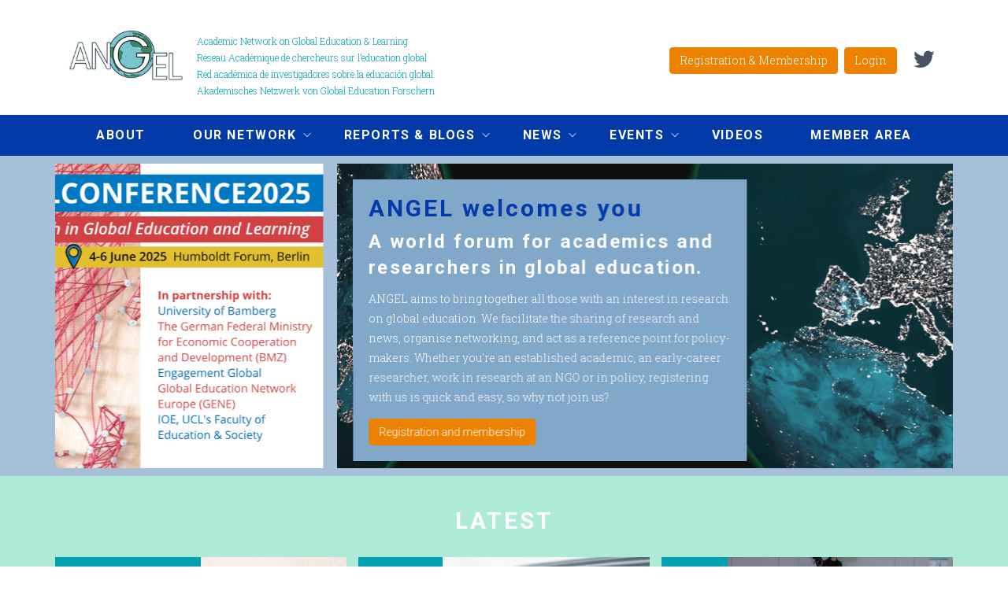

--- FILE ---
content_type: text/html; charset=utf-8
request_url: http://angel-network.net/
body_size: 10274
content:
<!DOCTYPE html>
<html lang="en" dir="ltr" prefix="content: http://purl.org/rss/1.0/modules/content/ dc: http://purl.org/dc/terms/ foaf: http://xmlns.com/foaf/0.1/ og: http://ogp.me/ns# rdfs: http://www.w3.org/2000/01/rdf-schema# sioc: http://rdfs.org/sioc/ns# sioct: http://rdfs.org/sioc/types# skos: http://www.w3.org/2004/02/skos/core# xsd: http://www.w3.org/2001/XMLSchema#">
<head>
  <link rel="profile" href="http://www.w3.org/1999/xhtml/vocab" />
  <meta name="viewport" content="width=device-width, initial-scale=1.0">
  <meta http-equiv="Content-Type" content="text/html; charset=utf-8" />
<meta name="Generator" content="Drupal 7 (http://drupal.org)" />
<link rel="alternate" type="application/rss+xml" title="Academic Network on Global Education and Learning RSS" href="https://angel-network.net/rss.xml" />
<link rel="shortcut icon" href="https://angel-network.net/sites/default/files/android-icon-36x36_0.png" type="image/png" />
  <title>Academic Network on Global Education and Learning</title>
  <style>
@import url("https://angel-network.net/modules/system/system.base.css?t8176m");
</style>
<style>
@import url("https://angel-network.net/modules/field/theme/field.css?t8176m");
@import url("https://angel-network.net/sites/all/modules/logintoboggan/logintoboggan.css?t8176m");
@import url("https://angel-network.net/modules/node/node.css?t8176m");
@import url("https://angel-network.net/sites/all/modules/views/css/views.css?t8176m");
@import url("https://angel-network.net/sites/all/modules/media/modules/media_wysiwyg/css/media_wysiwyg.base.css?t8176m");
</style>
<style>
@import url("https://angel-network.net/sites/all/modules/ctools/css/ctools.css?t8176m");
@import url("https://angel-network.net/sites/all/modules/panels/css/panels.css?t8176m");
@import url("https://angel-network.net/sites/all/modules/panels/plugins/layouts/onecol/onecol.css?t8176m");
@import url("https://angel-network.net/sites/all/modules/bootstrap_carousel/styles/bootstrap_carousel.css?t8176m");
@import url("https://angel-network.net/sites/default/files/ctools/css/8be5fb6944f2b1fef0679c2b50295cb4.css?t8176m");
@import url("https://angel-network.net/sites/all/modules/panels/plugins/layouts/flexible/flexible.css?t8176m");
@import url("https://angel-network.net/sites/all/modules/panels_bootstrap_layout_builder/plugins/layouts/bootstrap/bootstrap.css?t8176m");
@import url("https://angel-network.net/sites/all/modules/civicrm/css/crm-i.css?t8176m");
@import url("https://angel-network.net/sites/all/modules/civicrm/css/civicrm.css?t8176m");
</style>
<link type="text/css" rel="stylesheet" href="//maxcdn.bootstrapcdn.com/font-awesome/4.7.0/css/font-awesome.min.css" media="all" />
<style>
@import url("https://angel-network.net/sites/all/libraries/superfish/css/superfish.css?t8176m");
@import url("https://angel-network.net/sites/all/libraries/superfish/css/superfish-smallscreen.css?t8176m");
</style>
<style>
@import url("https://angel-network.net/sites/all/themes/angel/css/style.css?t8176m");
@import url("https://angel-network.net/sites/all/themes/angel/css/style-new.css?t8176m");
</style>
<link type="text/css" rel="stylesheet" href="http://fonts.googleapis.com/css?family=Roboto:100,300,700|Roboto+Slab:100,300,700&amp;subset=latin" media="all" />
  <!-- HTML5 element support for IE6-8 -->
  <!--[if lt IE 9]>
    <script src="https://cdn.jsdelivr.net/html5shiv/3.7.3/html5shiv-printshiv.min.js"></script>
  <![endif]-->
  <script src="//code.jquery.com/jquery-1.12.4.js"></script>
<script>window.jQuery || document.write("<script src='/sites/all/modules/jquery_update/replace/jquery/1.12/jquery.js'>\x3C/script>")</script>
<script src="https://angel-network.net/sites/default/files/js/js_GOikDsJOX04Aww72M-XK1hkq4qiL_1XgGsRdkL0XlDo.js"></script>
<script src="https://angel-network.net/sites/default/files/js/js_gHk2gWJ_Qw_jU2qRiUmSl7d8oly1Cx7lQFrqcp3RXcI.js"></script>
<script src="https://angel-network.net/sites/default/files/js/js_s5jdLus5CSveiHUKOiaPCKgf10MwaWIa_sPtDb55h40.js"></script>
<script src="https://www.youtube.com/player_api"></script>
<script src="https://angel-network.net/sites/default/files/js/js_n9dHw0gUeZ2rzkG64kdPmls9DgCNTfB80UZ90nieLns.js"></script>
<script src="https://www.googletagmanager.com/gtag/js?id=G-BYTSJD6YPK"></script>
<script>window.dataLayer = window.dataLayer || [];function gtag(){dataLayer.push(arguments)};gtag("js", new Date());gtag("set", "developer_id.dMDhkMT", true);gtag("config", "G-BYTSJD6YPK", {"groups":"default","anonymize_ip":true});</script>
<script src="https://angel-network.net/sites/default/files/js/js_RlK8NXOxi34gEQ93Akm867JOY8TT_gJqUBMKIQ-zSQY.js"></script>
<script src="https://angel-network.net/sites/default/files/js/js_OjhF4UiFGEd0Qn8oCsy7pl_EA2RmbLpAxQs_JvvWT84.js"></script>
<script>jQuery.extend(Drupal.settings, {"basePath":"\/","pathPrefix":"","setHasJsCookie":0,"ajaxPageState":{"theme":"angel","theme_token":"fq_SAA47nEvhYfrb9MkAtF8jJgDVvDGedXGa0iAHfe0","js":{"sites\/all\/themes\/bootstrap\/js\/bootstrap.js":1,"\/\/code.jquery.com\/jquery-1.12.4.js":1,"0":1,"misc\/jquery-extend-3.4.0.js":1,"misc\/jquery-html-prefilter-3.5.0-backport.js":1,"misc\/jquery.once.js":1,"misc\/drupal.js":1,"sites\/all\/modules\/jquery_update\/js\/jquery_browser.js":1,"sites\/all\/modules\/entityreference\/js\/entityreference.js":1,"sites\/all\/libraries\/bootstrap\/js\/bootstrap.js":1,"https:\/\/www.youtube.com\/player_api":1,"sites\/all\/modules\/bootstrap_carousel\/scripts\/bootstrap_carousel.js":1,"sites\/all\/modules\/google_analytics\/googleanalytics.js":1,"https:\/\/www.googletagmanager.com\/gtag\/js?id=G-BYTSJD6YPK":1,"1":1,"sites\/all\/libraries\/superfish\/jquery.hoverIntent.minified.js":1,"sites\/all\/libraries\/superfish\/sfsmallscreen.js":1,"sites\/all\/libraries\/superfish\/supposition.js":1,"sites\/all\/libraries\/superfish\/superfish.js":1,"sites\/all\/libraries\/superfish\/supersubs.js":1,"sites\/all\/modules\/superfish\/superfish.js":1,"sites\/all\/themes\/angel\/bootstrap\/js\/affix.js":1,"sites\/all\/themes\/angel\/bootstrap\/js\/alert.js":1,"sites\/all\/themes\/angel\/bootstrap\/js\/button.js":1,"sites\/all\/themes\/angel\/bootstrap\/js\/carousel.js":1,"sites\/all\/themes\/angel\/bootstrap\/js\/collapse.js":1,"sites\/all\/themes\/angel\/bootstrap\/js\/dropdown.js":1,"sites\/all\/themes\/angel\/bootstrap\/js\/modal.js":1,"sites\/all\/themes\/angel\/bootstrap\/js\/tooltip.js":1,"sites\/all\/themes\/angel\/bootstrap\/js\/popover.js":1,"sites\/all\/themes\/angel\/bootstrap\/js\/scrollspy.js":1,"sites\/all\/themes\/angel\/bootstrap\/js\/tab.js":1,"sites\/all\/themes\/angel\/bootstrap\/js\/transition.js":1,"sites\/all\/themes\/angel\/js\/custom.js":1},"css":{"modules\/system\/system.base.css":1,"modules\/field\/theme\/field.css":1,"sites\/all\/modules\/logintoboggan\/logintoboggan.css":1,"modules\/node\/node.css":1,"sites\/all\/modules\/views\/css\/views.css":1,"sites\/all\/modules\/media\/modules\/media_wysiwyg\/css\/media_wysiwyg.base.css":1,"sites\/all\/modules\/ctools\/css\/ctools.css":1,"sites\/all\/modules\/panels\/css\/panels.css":1,"sites\/all\/modules\/panels\/plugins\/layouts\/onecol\/onecol.css":1,"sites\/all\/libraries\/bootstrap\/css\/bootstrap.css":1,"sites\/all\/modules\/bootstrap_carousel\/styles\/bootstrap_carousel.css":1,"public:\/\/ctools\/css\/8be5fb6944f2b1fef0679c2b50295cb4.css":1,"sites\/all\/modules\/panels\/plugins\/layouts\/flexible\/flexible.css":1,"sites\/all\/modules\/panels_bootstrap_layout_builder\/plugins\/layouts\/bootstrap\/bootstrap.css":1,"sites\/all\/modules\/civicrm\/css\/crm-i.css":1,"sites\/all\/modules\/civicrm\/css\/civicrm.css":1,"\/\/maxcdn.bootstrapcdn.com\/font-awesome\/4.7.0\/css\/font-awesome.min.css":1,"sites\/all\/libraries\/superfish\/css\/superfish.css":1,"sites\/all\/libraries\/superfish\/css\/superfish-smallscreen.css":1,"sites\/all\/themes\/angel\/css\/style.css":1,"sites\/all\/themes\/angel\/css\/style-new.css":1,"http:\/\/fonts.googleapis.com\/css?family=Roboto:100,300,700|Roboto+Slab:100,300,700\u0026subset=latin":1}},"bootstrap_carousel":{"interval":"4000","pause":"hover"},"better_exposed_filters":{"views":{"publications":{"displays":{"block_1":{"filters":[]}}},"events":{"displays":{"block_1":{"filters":[]}}},"news":{"displays":{"block_1":{"filters":[]}}},"homepage_highlights":{"displays":{"block":{"filters":[]}}}}},"googleanalytics":{"account":["G-BYTSJD6YPK"],"trackOutbound":1,"trackMailto":1,"trackDownload":1,"trackDownloadExtensions":"7z|aac|arc|arj|asf|asx|avi|bin|csv|doc(x|m)?|dot(x|m)?|exe|flv|gif|gz|gzip|hqx|jar|jpe?g|js|mp(2|3|4|e?g)|mov(ie)?|msi|msp|pdf|phps|png|ppt(x|m)?|pot(x|m)?|pps(x|m)?|ppam|sld(x|m)?|thmx|qtm?|ra(m|r)?|sea|sit|tar|tgz|torrent|txt|wav|wma|wmv|wpd|xls(x|m|b)?|xlt(x|m)|xlam|xml|z|zip"},"superfish":{"1":{"id":"1","sf":{"animation":{"opacity":"show","height":"show"},"speed":"fast","dropShadows":false},"plugins":{"smallscreen":{"mode":"window_width","breakpointUnit":"px","title":"Menu"},"supposition":true,"supersubs":true}}},"bootstrap":{"anchorsFix":"0","anchorsSmoothScrolling":"0","formHasError":1,"popoverEnabled":1,"popoverOptions":{"animation":1,"html":0,"placement":"right","selector":"","trigger":"click","triggerAutoclose":1,"title":"","content":"","delay":0,"container":"body"},"tooltipEnabled":1,"tooltipOptions":{"animation":1,"html":0,"placement":"auto left","selector":"","trigger":"hover focus","delay":0,"container":"body"}}});</script>
</head>
<body class="html front not-logged-in no-sidebars page-node i18n-en">
  <div id="skip-link">
    <a href="#main-content" class="element-invisible element-focusable">Skip to main content</a>
  </div>
    <header id="navbar" role="banner" class="navbar container navbar-default">
  <div class="container">
    <div class="navbar-header">
              <a class="logo navbar-btn pull-left" href="/" title="Home">
          <img src="https://angel-network.net/sites/default/files/ANGEL_logo_220.png" alt="Home" />
        </a>
      
      
              <!-- <button type="button" class="navbar-toggle" data-toggle="collapse" data-target="#navbar-collapse">
          <span class="sr-only">Toggle navigation</span>
          <span class="icon-bar"></span>
          <span class="icon-bar"></span>
          <span class="icon-bar"></span>
        </button> -->
          </div>

            <nav role="navigation">
                                            <div class="region region-navigation">
    <section id="block-block-12" class="block block-block clearfix">

      
  <p>Academic Network on Global Education &amp; Learning<br />Réseau Académique de chercheurs sur l’education global<br />Red académica de investigadores sobre la educación global<br />Akademisches Netzwerk von Global Education Forschern</p>

</section>
<section id="block-block-11" class="block block-block clearfix">

      
  <p><a href="https://twitter.com/angelnetworknet"><i aria-hidden="true" class="fa fa-twitter"> </i></a></p>

</section>
<section id="block-block-4" class="block block-block clearfix">

      
  <p><a class="btn" href="/get-involved">Registration &amp; Membership</a> <a class="btn" id="login-logout">Login</a></p>

</section>
  </div>
                  </nav>
          </div>
    </div>
  </div>
</header>

  <div>
    <div class="menu">
      <div class="container">
        <div class="row">
          <div class="col-md-12">
              <div class="region region-menu">
    <section id="block-superfish-1" class="block block-superfish clearfix">

      
  <ul  id="superfish-1" class="menu sf-menu sf-main-menu sf-horizontal sf-style-none sf-total-items-7 sf-parent-items-4 sf-single-items-3"><li id="menu-957-1" class="first odd sf-item-1 sf-depth-1 sf-no-children"><a href="/about" class="sf-depth-1">About</a></li><li id="menu-1066-1" class="middle even sf-item-2 sf-depth-1 sf-total-children-5 sf-parent-children-0 sf-single-children-5 menuparent"><a href="/get-involved" title="" class="sf-depth-1 menuparent">Our network</a><ul><li id="menu-1937-1" class="first odd sf-item-1 sf-depth-2 sf-no-children"><a href="https://angel-network.net/get-involved" title="Membership Information" class="sf-depth-2">Membership and Registering</a></li><li id="menu-1932-1" class="middle even sf-item-2 sf-depth-2 sf-no-children"><a href="/member-directory" title="" class="sf-depth-2">Member Directory</a></li><li id="menu-3127-1" class="middle odd sf-item-3 sf-depth-2 sf-no-children"><a href="/ECR_Network" class="sf-depth-2">ANGEL Early Career Researcher Sub-Network</a></li><li id="menu-2231-1" class="middle even sf-item-4 sf-depth-2 sf-no-children"><a href="/ANGEL_TEESNet" class="sf-depth-2">ANGEL / TEESNet Network</a></li><li id="menu-2230-1" class="last odd sf-item-5 sf-depth-2 sf-no-children"><a href="https://angel-network.net/node/407" title="" class="sf-depth-2">Special Interest Group on Teacher Education</a></li></ul></li><li id="menu-954-1" class="middle odd sf-item-3 sf-depth-1 sf-total-children-2 sf-parent-children-0 sf-single-children-2 menuparent"><a href="/publications" title="" class="sf-depth-1 menuparent">Reports &amp; Blogs</a><ul><li id="menu-1935-1" class="first odd sf-item-1 sf-depth-2 sf-no-children"><a href="https://angel-network.net/publications" title="All Publications" class="sf-depth-2">All Publications</a></li><li id="menu-1933-1" class="last even sf-item-2 sf-depth-2 sf-no-children"><a href="/angel-publications" title="" class="sf-depth-2">ANGEL Publications</a></li></ul></li><li id="menu-941-1" class="middle even sf-item-4 sf-depth-1 sf-total-children-1 sf-parent-children-0 sf-single-children-1 menuparent"><a href="/news" class="sf-depth-1 menuparent">News</a><ul><li id="menu-2942-1" class="firstandlast odd sf-item-1 sf-depth-2 sf-no-children"><a href="https://angel-network.net/angel-teacher-education" title="" class="sf-depth-2">Teacher Education SIG News</a></li></ul></li><li id="menu-953-1" class="middle odd sf-item-5 sf-depth-1 sf-total-children-2 sf-parent-children-0 sf-single-children-2 menuparent"><a href="/events" class="sf-depth-1 menuparent">Events</a><ul><li id="menu-1934-1" class="first odd sf-item-1 sf-depth-2 sf-no-children"><a href="/angel-events" title="" class="sf-depth-2">ANGEL Events</a></li><li id="menu-1936-1" class="last even sf-item-2 sf-depth-2 sf-no-children"><a href="https://angel-network.net/events" title="All Events" class="sf-depth-2">All Events</a></li></ul></li><li id="menu-2050-1" class="middle even sf-item-6 sf-depth-1 sf-no-children"><a href="https://www.youtube.com/channel/UCjGUudbfv63LKqsGoFUZ10g/videos" title="Video documentation of ANGEL activites" class="sf-depth-1">Videos</a></li><li id="menu-3128-1" class="last odd sf-item-7 sf-depth-1 sf-no-children"><a href="https://angel-network.net/your-membership" title="Member only content" class="sf-depth-1">Member area</a></li></ul>
</section>
  </div>
          </div>
        </div>
      </div>
    </div>
  </div>

  <div class="highlighted jumbotron">
    <div class="container">
      <div class="row">
        <div class="col-md-12">
            <div class="region region-highlighted">
    <section id="block-panels-mini-home-carousel" class="block block-panels-mini clearfix">

      
  <div class="panel-display panel-1col clearfix" id="mini-panel-home_carousel">
  <div class="panel-panel panel-col">
    <div><div class="panel-pane pane-node"  >
  
      
  
  <div class="pane-content">
    <div id="carousel-bootstrap" class="carousel slide">
  
  
  <div class="carousel-inner">
            <div class="item active">
                            <img src="https://angel-network.net/sites/default/files/carousel_images/ANGELConf2025Carousel.png" alt="ANGEL Conference 2025"/>
        
        

                  <div class="carousel-caption">
            <h1>ANGEL Conference 2025</h1>
<h2><em><strong>Research in Global Education and Learning:</strong> For Democracy, Peace, Human Rights, Sustainability, and Global Social Justice</em></h2>
<p>ANGEL's biennial conference brought together academics, researchers, policy-makers, and practitioners with an interest in research on Global Education &amp; Learning. </p>
<div class="btn"><a href="https://angel-network.net/ANGELconference2025" target="_blank">Find out more</a></div>
          </div>
        
      </div>

          <div class="item">
                            <img src="https://angel-network.net/sites/default/files/carousel_images/Carousel%20satellite%20banner.png" alt="Earth from above"/>
        
        

                  <div class="carousel-caption">
            <h1>ANGEL welcomes you</h1>
<h2>A world forum for academics and researchers in global education.</h2>
<p>ANGEL aims to bring together all those with an interest in research on global education. We facilitate the sharing of research and news, organise networking, and act as a reference point for policy-makers. Whether you're an established academic, an early-career researcher, work in research at an NGO or in policy, registering with us is quick and easy, so why not join us?</p>
<div class="btn"><a href="https://angel-network.net/get-involved" target="_blank">Registration and membership</a></div>
          </div>
        
      </div>

          <div class="item">
                            <img src="https://angel-network.net/sites/default/files/carousel_images/Digest%202022%20banner.jpg" alt="Digest 2022"/>
        
        

                  <div class="carousel-caption">
            <h1>Global Education Digest 2022</h1>
<h2>A bibliography of research materials on global education</h2>
<p>This fifth, multilingual edition covers material that has been published recently in Dutch, English, Finnish, French, German, Italian, Polish, Portuguese, Slovak, and Spanish.</p>
<div class="btn"><a href="https://angel-network.net/Digest_2022" target="_blank">Find out more</a></div>
          </div>
        
      </div>

          <div class="item">
                            <img src="https://angel-network.net/sites/default/files/carousel_images/puzzle%20pieces.jpg" alt="Puzzle pieces"/>
        
        

                  <div class="carousel-caption">
            <h1>Searching for an expert?</h1>
<h2>Browse our members with our new Member Directory</h2>
<p>The ANGEL network is the most comprehensive network of Global Learning professionals, with members in more than 65 countries. Our directory serves as a great resource for those looking for consultants, speakers or partners for potential collaboration. Search by name, location, or by research topic and type.</p>
<div class="btn"><a href="https://angel-network.net/member-directory" target="_blank">Find out more</a></div>
          </div>
        
      </div>

          <div class="item">
                            <img src="https://angel-network.net/sites/default/files/carousel_images/Carousel%20-%20publications.png" alt="A library"/>
        
        

                  <div class="carousel-caption">
            <h1>Browse our resources</h1>
<h2>A wealth of useful reports and articles </h2>
<p>ANGEL aims to bring together all those with an interest in research on global education. We aim to become a key resource for those looking for definitive expertise and resources in this research area, and produce an ongoing series of publications - including the useful publications summary '<a href="https://angel-network.net/publications/global-education-digest" target="_blank">Global Education Digest</a>'. </p>
<div class="btn"><a href="https://angel-network.net/publications">Find out more</a></div>
          </div>
        
      </div>

        </div><!-- .carousel-inner -->

  
</div>
  </div>

  
  </div>
</div>
  </div>
</div>

</section>
  </div>
        </div>
      </div>
    </div>
  </div>

  <div class="latest">
    <div class="container">
      <div class="row">
        <div class="col-md-12">
            <div class="region region-latest">
    <section id="block-panels-mini-latest" class="block block-panels-mini clearfix">

        <h2 class="block-title">Latest</h2>
    
  <div class="panel-flexible panels-flexible-1 clearfix" id="mini-panel-latest">
<div class="panel-flexible-inside panels-flexible-1-inside">
<div class="panels-flexible-region panels-flexible-region-1-first panels-flexible-region-first col-xs-12 col-sm-4">
  <div class="inside panels-flexible-region-inside panels-flexible-region-1-first-inside panels-flexible-region-inside-first">
<div class="panel-pane pane-block pane-views-publications-block-1 latest"  >
  
        <h2 class="pane-title">
      <a href="/publications">Publications</a>    </h2>
    
  
  <div class="pane-content">
    <div class="view view-publications view-id-publications view-display-id-block_1 view-dom-id-7862ab7855337d71c54aa2e46ecb5376">
        
  
  
      <div class="view-content">
        <div class="views-row views-row-1 views-row-odd views-row-first views-row-last">
      
  <div class="views-field views-field-created">        <span class="field-content"><div class="latest__image-wrapper">
<a href="/Blog_Becoming_Otherwise"><img typeof="foaf:Image" class="img-responsive" src="https://angel-network.net/sites/default/files/styles/large/public/lightman2.png?itok=kmjBTGqV" width="740" height="420" alt="Fissure in stone" title="Fissure in stone" /></a>
<span>15 Jan 2026</span>
</div></span>  </div>  
  <div class="views-field views-field-title-field-et">        <div class="field-content"><h3><a href="/Blog_Becoming_Otherwise">Blog</a></h3>
</div>  </div>  
  <div class="views-field views-field-body-et">        <div class="field-content"><h2 class="subtitle">Becoming Otherwise: Ontology, Selfhood, and the Future of Global Education.</h2>
This blog from Simoin Lightman argues that education must move beyond a competency-based models toward an ontological approach that understands learning as shaping ways of being.
</div>  </div>  
  <div class="views-field views-field-view-node">        <span class="field-content block-btn"><a href="/Blog_Becoming_Otherwise">read more</a></span>  </div>  </div>
    </div>
  
  
  
  
  
  
</div>  </div>

  
  </div>
  </div>
</div>
<div class="panels-flexible-region panels-flexible-region-1-second col-xs-12 col-sm-4">
  <div class="inside panels-flexible-region-inside panels-flexible-region-1-second-inside">
<div class="panel-pane pane-block pane-views-events-block-1 latest"  >
  
        <h2 class="pane-title">
      <a href="/events">Events</a>    </h2>
    
  
  <div class="pane-content">
    <div class="view view-events view-id-events view-display-id-block_1 view-dom-id-0ead8c90aa7010549b7feb5a1d63bc2c">
        
  
  
      <div class="view-content">
        <div class="views-row views-row-1 views-row-odd views-row-first views-row-last">
      
  <div class="views-field views-field-field-date-et">        <div class="field-content"><div class="latest__image-wrapper">
<a href="/NISSEM_5"><img typeof="foaf:Image" class="img-responsive" src="https://angel-network.net/sites/default/files/styles/large/public/field/image/call-for-papers-image.jpg?itok=RbxZMTQu" width="740" height="420" alt="" /></a>
<span  property="dc:date" datatype="xsd:dateTime" content="2026-01-29T14:00:00+00:00" class="date-display-single">29 January 2026</span>
</div></div>  </div>  
  <div class="views-field views-field-title-field-et">        <div class="field-content"><h3><a href="/NISSEM_5">Report Launch</a></h3>
</div>  </div>  
  <div class="views-field views-field-body-et">        <div class="field-content"><h2 class="subtitle">NISSEM Global Briefs Vol. 5. "Global Education for a better and more resilient world".</h2>
Join chapter authors and representatives of the project partner organisations for the launch of a new open access volume from NISSEM .
</div>  </div>  
  <div class="views-field views-field-view-node">        <span class="field-content block-btn"><a href="/NISSEM_5">read more</a></span>  </div>  </div>
    </div>
  
  
  
  
  
  
</div>  </div>

  
  </div>
  </div>
</div>
<div class="panels-flexible-region panels-flexible-region-1-third panels-flexible-region-last col-xs-12 col-sm-4">
  <div class="inside panels-flexible-region-inside panels-flexible-region-1-third-inside panels-flexible-region-inside-last">
<div class="panel-pane pane-block pane-views-news-block-1 latest"  >
  
        <h2 class="pane-title">
      <a href="/news">News</a>    </h2>
    
  
  <div class="pane-content">
    <div class="view view-news view-id-news view-display-id-block_1 view-dom-id-67c0b45aa17df392263a9dae8062fe68">
        
  
  
      <div class="view-content">
        <div class="views-row views-row-1 views-row-odd views-row-first views-row-last">
      
  <div class="views-field views-field-created">        <span class="field-content"><div class="latest__image-wrapper">
<a href="/SaveTheDate_ANGELCon26"><img typeof="foaf:Image" class="img-responsive" src="https://angel-network.net/sites/default/files/styles/large/public/field/image/Angel%20Conference%202025-60.jpg?itok=7la2h5JO" width="740" height="420" alt="" /></a>
<span>13 January 2026</span>
</div></span>  </div>  
  <div class="views-field views-field-title-field-et">        <div class="field-content"><h3><a href="/SaveTheDate_ANGELCon26">Save the date</a></h3>
</div>  </div>  
  <div class="views-field views-field-body">        <div class="field-content"><h2 class="subtitle">#ANGELConference2026.</h2>
Mark your diaries for the next ANGEL conference, hosted in Bologna on 10 &amp;11 September 2026.
</div>  </div>  
  <div class="views-field views-field-view-node">        <span class="field-content block-btn"><a href="/SaveTheDate_ANGELCon26">read more</a></span>  </div>  </div>
    </div>
  
  
  
  
  
  
</div>  </div>

  
  </div>
  </div>
</div>
</div>
</div>

</section>
  </div>
        </div>
      </div>
    </div>
  </div>

  <div class="highlights">
    <div class="container">
      <div class="row">
        <div class="col-md-12">
            <div class="region region-highlights">
    <section id="block-views-homepage-highlights-block" class="block block-views clearfix">

        <h2 class="block-title">Highlights</h2>
    
  <div class="view view-homepage-highlights view-id-homepage_highlights view-display-id-block view-dom-id-6f9b9d82542fbd53316fd98428e34f36">
        
  
  
      <div class="view-content">
        <div class="views-row views-row-1 views-row-odd views-row-first">
      
  <div class="views-field views-field-views-conditional">        <span class="field-content"><a href="/Events">Events</a></span>  </div>  
  <div class="views-field views-field-field-image">        <div class="field-content"><a href="/Launch_Education_Sustainable_Futures"><img typeof="foaf:Image" class="img-responsive" src="https://angel-network.net/sites/default/files/styles/large/public/9781836087557_2.jpg?itok=kYqNXm5v" width="740" height="420" alt="" /></a></div>  </div>  
  <div class="views-field views-field-title-field">        <h3 class="field-content"><a href="/Launch_Education_Sustainable_Futures">Book launch</a></h3>  </div>  
  <div class="views-field views-field-body">        <div class="field-content"><h2 class="subtitle">Launch of "Education for Sustainable Futures: Global Citizenship and the Earth Charter".</h2>
A brief online launch event will explore the book's key themes, and include short presentations from contributors.
</div>  </div>  
  <div class="views-field views-field-path">        <span class="field-content"><a href="/Launch_Education_Sustainable_Futures">Read more</a></span>  </div>  </div>
  <div class="views-row views-row-2 views-row-even">
      
  <div class="views-field views-field-views-conditional">        <span class="field-content"><a href="/News">News</a></span>  </div>  
  <div class="views-field views-field-field-image">        <div class="field-content"><a href="/ANGELWS_24_25"><img typeof="foaf:Image" class="img-responsive" src="https://angel-network.net/sites/default/files/styles/large/public/field/image/ANGEL%20Seminar%20Series%2024_25%20web%20tile%20teaser.png?itok=SUjRYaIk" width="740" height="420" alt="ANGEL Seminar Series 24_25" title="ANGEL Seminar Series 24_25" /></a></div>  </div>  
  <div class="views-field views-field-title-field">        <h3 class="field-content"><a href="/ANGELWS_24_25">Webinar Series</a></h3>  </div>  
  <div class="views-field views-field-body">        <div class="field-content"><h2 class="subtitle">Dates now confirmed for 2024/25 #ANGEL_WS Webinar Series</h2>
Sign up for this series of short, online, research-focused events developed for the membership and relevant to researchers, policymakers and practitioners.
</div>  </div>  
  <div class="views-field views-field-path">        <span class="field-content"><a href="/ANGELWS_24_25">Read more</a></span>  </div>  </div>
  <div class="views-row views-row-3 views-row-odd views-row-last">
      
  <div class="views-field views-field-views-conditional">        <span class="field-content"><a href="/Events">Events</a></span>  </div>  
  <div class="views-field views-field-field-image">        <div class="field-content"><a href="/ANGELconference2025"><img typeof="foaf:Image" class="img-responsive" src="https://angel-network.net/sites/default/files/styles/large/public/conf%2025%20teaser.jpg?itok=lV9xvcgE" width="740" height="420" alt="ANGEL conference" title="ANGEL conference" /></a></div>  </div>  
  <div class="views-field views-field-title-field">        <h3 class="field-content"><a href="/ANGELconference2025">Conference</a></h3>  </div>  
  <div class="views-field views-field-body">        <div class="field-content"><h2 class="subtitle">#ANGELConference 2025</h2>
The biennial gathering for those interested in research on Global Education &amp; Learning, Education for Sustainability, and Global Citizenship.
</div>  </div>  
  <div class="views-field views-field-path">        <span class="field-content"><a href="/ANGELconference2025">Read more</a></span>  </div>  </div>
    </div>
  
  
  
  
  
  
</div>
</section>
  </div>
        </div>
      </div>
    </div>
  </div>

  <div class="twitter">
    <div class="container">
      <div class="row">
            <div class="region region-twitter">
    <section id="block-block-10" class="block block-block clearfix">

        <h2 class="block-title">Twitter</h2>
    
  <p><a class="twitter-timeline" data-chrome="noheader nofooter noborder" data-height="500" data-width="600" href="https://twitter.com/angelnetworknet?ref_src=twsrc%5Etfw">Tweets by angelnetworknet</a> </p>
<script async="" src="https://platform.twitter.com/widgets.js" charset="utf-8"></script>

</section>
  </div>
      </div>
    </div>
  </div>

<div class="main-container">
        <header role="banner" id="page-header">
                            </header> <!-- /#page-header -->

    <section>
            <a id="main-content"></a>
                                                                <div class="region region-content">
    <section id="block-system-main" class="block block-system clearfix">

      
  <article id="node-1217" class="node node-events node-promoted node-sticky node-teaser clearfix" about="/ANGELconference2025" typeof="sioc:Item foaf:Document">
    <header>
            <h2><a href="/ANGELconference2025">Conference</a></h2>
        <span property="dc:title" content="Conference" class="rdf-meta element-hidden"></span>      </header>
    <div class="field field-name-field-image field-type-image field-label-hidden"><div class="field-items"><div class="field-item even"><a href="/ANGELconference2025"><img typeof="foaf:Image" class="img-responsive" src="https://angel-network.net/sites/default/files/styles/medium/public/conf%2025%20teaser.jpg?itok=_Ez6TScl" width="220" height="165" alt="ANGEL conference" title="ANGEL conference" /></a></div></div></div><div class="field field-name-title-field field-type-text field-label-hidden"><div class="field-items"><div class="field-item even">Conference</div></div></div><div class="field field-name-body field-type-text-with-summary field-label-hidden"><div class="field-items"><div class="field-item even" property="content:encoded"><h2 class="subtitle">#ANGELConference 2025</h2>
<p>The biennial gathering for those interested in research on Global Education &amp; Learning, Education for Sustainability, and Global Citizenship.</p>
</div></div></div>     <footer>
          <ul class="links list-inline"><li class="node-readmore first last"><a href="/ANGELconference2025" rel="tag" title="Conference">Read more<span class="element-invisible"> about Conference</span></a></li>
</ul>  </footer>
      </article>
<article id="node-1236" class="node node-events node-promoted node-teaser clearfix" about="/Launch_Education_Sustainable_Futures" typeof="sioc:Item foaf:Document">
    <header>
            <h2><a href="/Launch_Education_Sustainable_Futures">Book launch</a></h2>
        <span property="dc:title" content="Book launch" class="rdf-meta element-hidden"></span>      </header>
    <div class="field field-name-field-image field-type-image field-label-hidden"><div class="field-items"><div class="field-item even"><a href="/Launch_Education_Sustainable_Futures"><img typeof="foaf:Image" class="img-responsive" src="https://angel-network.net/sites/default/files/styles/medium/public/9781836087557_2.jpg?itok=cy5oy-Ah" width="220" height="114" alt="" /></a></div></div></div><div class="field field-name-title-field field-type-text field-label-hidden"><div class="field-items"><div class="field-item even">Book launch</div></div></div><div class="field field-name-body field-type-text-with-summary field-label-hidden"><div class="field-items"><div class="field-item even" property="content:encoded"><h2 class="subtitle">Launch of "Education for Sustainable Futures: Global Citizenship and the Earth Charter".</h2>
<p>A brief online launch event will explore the book's key themes, and include short presentations from contributors.</p>
</div></div></div>     <footer>
          <ul class="links list-inline"><li class="node-readmore first last"><a href="/Launch_Education_Sustainable_Futures" rel="tag" title="Book launch">Read more<span class="element-invisible"> about Book launch</span></a></li>
</ul>  </footer>
      </article>
<article id="node-1224" class="node node-article node-promoted node-teaser clearfix" about="/ANGELWS_24_25" typeof="sioc:Item foaf:Document">
    <header>
            <h2><a href="/ANGELWS_24_25">Webinar Series</a></h2>
        <span property="dc:title" content="Webinar Series" class="rdf-meta element-hidden"></span>        <span class="submitted">
            <span property="dc:date dc:created" content="2024-10-09T15:02:19+01:00" datatype="xsd:dateTime" rel="sioc:has_creator">Submitted by <a href="/users/kester" title="View user profile." class="username" xml:lang="" about="/users/kester" typeof="sioc:UserAccount" property="foaf:name" datatype="">Kester</a> on Wed, 09/10/2024 - 15:02</span>    </span>
      </header>
    <div class="field field-name-field-image field-type-image field-label-hidden"><div class="field-items"><div class="field-item even" rel="og:image rdfs:seeAlso" resource="https://angel-network.net/sites/default/files/styles/medium/public/field/image/ANGEL%20Seminar%20Series%2024_25%20web%20tile%20teaser.png?itok=_npAcHSV"><a href="/ANGELWS_24_25"><img typeof="foaf:Image" class="img-responsive" src="https://angel-network.net/sites/default/files/styles/medium/public/field/image/ANGEL%20Seminar%20Series%2024_25%20web%20tile%20teaser.png?itok=_npAcHSV" width="220" height="165" alt="ANGEL Seminar Series 24_25" title="ANGEL Seminar Series 24_25" /></a></div></div></div><div class="field field-name-title-field field-type-text field-label-hidden"><div class="field-items"><div class="field-item even">Webinar Series</div></div></div><div class="field field-name-body field-type-text-with-summary field-label-hidden"><div class="field-items"><div class="field-item even" property="content:encoded"><h2 class="subtitle">Dates now confirmed for 2024/25 #ANGEL_WS Webinar Series</h2>
<p>Sign up for this series of short, online, research-focused events developed for the membership and relevant to researchers, policymakers and practitioners.</p>
</div></div></div>     <footer>
          <ul class="links list-inline"><li class="node-readmore first last"><a href="/ANGELWS_24_25" rel="tag" title="Webinar Series">Read more<span class="element-invisible"> about Webinar Series</span></a></li>
</ul>  </footer>
      </article>
<article id="node-1210" class="node node-events node-promoted node-teaser clearfix" about="/NewVoices_24" typeof="sioc:Item foaf:Document">
    <header>
            <h2><a href="/NewVoices_24">Conference</a></h2>
        <span property="dc:title" content="Conference" class="rdf-meta element-hidden"></span>      </header>
    <div class="field field-name-field-image field-type-image field-label-hidden"><div class="field-items"><div class="field-item even"><a href="/NewVoices_24"><img typeof="foaf:Image" class="img-responsive" src="https://angel-network.net/sites/default/files/styles/medium/public/ECR.jpg?itok=3mdF3LEM" width="220" height="165" alt="Early career researcher network" title="Early career researcher network" /></a></div></div></div><div class="field field-name-title-field field-type-text field-label-hidden"><div class="field-items"><div class="field-item even">Conference</div></div></div><div class="field field-name-body field-type-text-with-summary field-label-hidden"><div class="field-items"><div class="field-item even" property="content:encoded"><h2 class="subtitle">New Voices in Global Education &amp; Learning 2024.</h2>
<p>A new version of ANGEL's summer event focusing on new research and projects by emerging researchers.</p>
</div></div></div>     <footer>
          <ul class="links list-inline"><li class="node-readmore first last"><a href="/NewVoices_24" rel="tag" title="Conference">Read more<span class="element-invisible"> about Conference</span></a></li>
</ul>  </footer>
      </article>
<article id="node-1191" class="node node-article node-promoted node-teaser clearfix" about="/ANGELWS_23_24" typeof="sioc:Item foaf:Document">
    <header>
            <h2><a href="/ANGELWS_23_24">Webinar Series</a></h2>
        <span property="dc:title" content="Webinar Series" class="rdf-meta element-hidden"></span>        <span class="submitted">
            <span property="dc:date dc:created" content="2023-10-13T13:20:05+01:00" datatype="xsd:dateTime" rel="sioc:has_creator">Submitted by <a href="/users/kester" title="View user profile." class="username" xml:lang="" about="/users/kester" typeof="sioc:UserAccount" property="foaf:name" datatype="">Kester</a> on Fri, 13/10/2023 - 13:20</span>    </span>
      </header>
    <div class="field field-name-field-image field-type-image field-label-hidden"><div class="field-items"><div class="field-item even" rel="og:image rdfs:seeAlso" resource="https://angel-network.net/sites/default/files/styles/medium/public/field/image/ANGEL%20Webinar%20Series%2023_24%20web%20teaser.png?itok=2Y3RSNMh"><a href="/ANGELWS_23_24"><img typeof="foaf:Image" class="img-responsive" src="https://angel-network.net/sites/default/files/styles/medium/public/field/image/ANGEL%20Webinar%20Series%2023_24%20web%20teaser.png?itok=2Y3RSNMh" width="220" height="165" alt="" /></a></div></div></div><div class="field field-name-title-field field-type-text field-label-hidden"><div class="field-items"><div class="field-item even">Webinar Series</div></div></div><div class="field field-name-body field-type-text-with-summary field-label-hidden"><div class="field-items"><div class="field-item even" property="content:encoded"><h2 class="subtitle">Dates now confirmed for 2023/24 #ANGEL_WS Webinar Series</h2>
<p>Sign up for this series of online, shorter, research-focused events developed for the membership.</p>
</div></div></div>     <footer>
          <ul class="links list-inline"><li class="node-readmore first last"><a href="/ANGELWS_23_24" rel="tag" title="Webinar Series">Read more<span class="element-invisible"> about Webinar Series</span></a></li>
</ul>  </footer>
      </article>
<article id="node-1188" class="node node-events node-promoted node-teaser clearfix" about="/launch_23" typeof="sioc:Item foaf:Document">
    <header>
            <h2><a href="/launch_23">Launch</a></h2>
        <span property="dc:title" content="Launch" class="rdf-meta element-hidden"></span>      </header>
    <div class="field field-name-field-image field-type-image field-label-hidden"><div class="field-items"><div class="field-item even"><a href="/launch_23"><img typeof="foaf:Image" class="img-responsive" src="https://angel-network.net/sites/default/files/styles/medium/public/crowd_0.jpg?itok=7DlMqAsn" width="220" height="165" alt="" /></a></div></div></div><div class="field field-name-title-field field-type-text field-label-hidden"><div class="field-items"><div class="field-item even">Launch</div></div></div><div class="field field-name-body field-type-text-with-summary field-label-hidden"><div class="field-items"><div class="field-item even" property="content:encoded"><h2 class="subtitle">Two important new books on Global Education &amp; Learning</h2>
<p>Attend in-person or online for the launch of 'Pedagogy of Hope for Global Social Justice' and 'Research in Global Learning'</p>
</div></div></div>     <footer>
          <ul class="links list-inline"><li class="node-readmore first last"><a href="/launch_23" rel="tag" title="Launch">Read more<span class="element-invisible"> about Launch</span></a></li>
</ul>  </footer>
      </article>
<article id="node-1185" class="node node-events node-promoted node-teaser clearfix" about="/ECR_Network_Launch" typeof="sioc:Item foaf:Document">
    <header>
            <h2><a href="/ECR_Network_Launch">Launch</a></h2>
        <span property="dc:title" content="Launch" class="rdf-meta element-hidden"></span>      </header>
    <div class="field field-name-field-image field-type-image field-label-hidden"><div class="field-items"><div class="field-item even"><a href="/ECR_Network_Launch"><img typeof="foaf:Image" class="img-responsive" src="https://angel-network.net/sites/default/files/styles/medium/public/ECR.jpg?itok=3mdF3LEM" width="220" height="165" alt="Early career researcher network" title="Early career researcher network" /></a></div></div></div><div class="field field-name-title-field field-type-text field-label-hidden"><div class="field-items"><div class="field-item even">Launch</div></div></div><div class="field field-name-body field-type-text-with-summary field-label-hidden"><div class="field-items"><div class="field-item even" property="content:encoded"><h2 class="subtitle">Launch of ANGEL Early Career Researcher Sub-Network.</h2>
<p>Connect with fellow researchers, exchange ideas, and explore potential collaborations at this first network event.</p>
</div></div></div>     <footer>
          <ul class="links list-inline"><li class="node-readmore first last"><a href="/ECR_Network_Launch" rel="tag" title="Launch">Read more<span class="element-invisible"> about Launch</span></a></li>
</ul>  </footer>
      </article>
<article id="node-930" class="node node-article node-promoted node-teaser clearfix" about="/GlobalEducation2050" typeof="sioc:Item foaf:Document">
    <header>
            <h2><a href="/GlobalEducation2050">#GlobalEducation2050</a></h2>
        <span property="dc:title" content="#GlobalEducation2050" class="rdf-meta element-hidden"></span>        <span class="submitted">
            <span property="dc:date dc:created" content="2022-07-12T14:28:45+01:00" datatype="xsd:dateTime" rel="sioc:has_creator">Submitted by <a href="/users/kester" title="View user profile." class="username" xml:lang="" about="/users/kester" typeof="sioc:UserAccount" property="foaf:name" datatype="">Kester</a> on Tue, 12/07/2022 - 14:28</span>    </span>
      </header>
    <div class="field field-name-field-image field-type-image field-label-hidden"><div class="field-items"><div class="field-item even" rel="og:image rdfs:seeAlso" resource="https://angel-network.net/sites/default/files/styles/medium/public/field/image/GENE%2020.jpg?itok=ygntDGLf"><a href="/GlobalEducation2050"><img typeof="foaf:Image" class="img-responsive" src="https://angel-network.net/sites/default/files/styles/medium/public/field/image/GENE%2020.jpg?itok=ygntDGLf" width="220" height="165" alt="GENE 20" title="GENE 20" /></a></div></div></div><div class="field field-name-title-field field-type-text field-label-hidden"><div class="field-items"><div class="field-item even">#GlobalEducation2050</div></div></div><div class="field field-name-body field-type-text-with-summary field-label-hidden"><div class="field-items"><div class="field-item even" property="content:encoded"><h2 class="subtitle">ANGEL Chair's message to members on a new European Declaration on Global Education. </h2>
<p>A statement on how ANGEL will be supporting the planned launch of a new declaration to be launched by Global Education Network Europe in November of this year.</p>
</div></div></div>     <footer>
          <ul class="links list-inline"><li class="node-readmore first last"><a href="/GlobalEducation2050" rel="tag" title="#GlobalEducation2050">Read more<span class="element-invisible"> about #GlobalEducation2050</span></a></li>
</ul>  </footer>
      </article>
<article id="node-121" class="node node-events node-promoted node-teaser clearfix" about="/events/angel-conference" typeof="sioc:Item foaf:Document">
    <header>
            <h2><a href="/events/angel-conference">ANGEL CONFERENCE</a></h2>
        <span property="dc:title" content="ANGEL CONFERENCE" class="rdf-meta element-hidden"></span>      </header>
    <div class="field field-name-field-image field-type-image field-label-hidden"><div class="field-items"><div class="field-item even"><a href="/events/angel-conference"><img typeof="foaf:Image" class="img-responsive" src="https://angel-network.net/sites/default/files/styles/medium/public/ANGEL%20CONF%20ARTWORK%203%20%281%29.png?itok=kVM08G7L" width="220" height="165" alt="ANGEL conference artwork" /></a></div></div></div><div class="field field-name-title-field field-type-text field-label-hidden"><div class="field-items"><div class="field-item even">ANGEL CONFERENCE</div></div></div><div class="field field-name-body field-type-text-with-summary field-label-hidden"><div class="field-items"><div class="field-item even" property="content:encoded"><h2 class="subtitle">ANGEL CONFERENCE 2019: Reflections and documents.</h2>
<p>Information, including programme, feedback report, pictures and video, on ANGEL Conference 2019 - perhaps the largest ever academic conference solely focusing on global education.</p>
</div></div></div>     <footer>
          <ul class="links list-inline"><li class="node-readmore first last"><a href="/events/angel-conference" rel="tag" title="ANGEL CONFERENCE">Read more<span class="element-invisible"> about ANGEL CONFERENCE</span></a></li>
</ul>  </footer>
      </article>

</section>
  </div>
    </section>

</div>

  <div class="prefooter">
      <div class="region region-prefooter">
    <section id="block-panels-mini-prefooter" class="block block-panels-mini clearfix">

      
  <div class="panel-bootstrap panels-bootstrap-prefooter_layout  container"id="mini-panel-prefooter">
<div  id="panel-bootstrap-row-main"  class="row panels-bootstrap-row-prefooter_layout-main">
<div  id="panel-bootstrap-column-1"  class="column panels-bootstrap-column col-sm-3 col-md-3 col-lg-3 panels-bootstrap-column-prefooter_layout-1 column-inside-first inside">
<div  id="panel-bootstrap-region-left"  class="panels-bootstrap-region panels-bootstrap-region-prefooter_layout-left region-inside-first region-inside-last inside">
<div class="panel-pane pane-block pane-block-2"  >
  
      
  
  <div class="pane-content">
    <p>ANGEL Network,<br />Development Education Research Centre (DERC)<br />UCL Institute of Education<br />20 Bedford Way<br />London WC1H 0AL</p>
  </div>

  
  </div>
  </div>
  </div>
<div  id="panel-bootstrap-column-main-column"  class="panels-bootstrap-column col-xs-12 col-sm-6 col-md-6 col-lg-6 panels-bootstrap-column-prefooter_layout-main-column">
<div  id="panel-bootstrap-region-center"  class="panels-bootstrap-region panels-bootstrap-region-prefooter_layout-center region-inside-first region-inside-last inside">
<div class="panel-pane pane-block pane-block-7"  >
  
      
  
  <div class="pane-content">
    <h2 class="subtitle">Partner organisations</h2>
<p>
</p><div class="media media-element-container media-default media-wysiwyg-align-center">
<div id="file-243" class="file file-image file-image-png">
<h2 class="element-invisible"><a href="/file/243">Logos x 2.png</a></h2>
<div class="content">
    <img alt="Project partner logos small" height="109" width="400" class="media-element file-default img-responsive" data-delta="4" typeof="foaf:Image" src="https://angel-network.net/sites/default/files/Logos%20x%202_4.png" />  </div>
</div>
</div>

<p>Carousel image attribution: "panoramio (2525)" by William “Patrick” Ma. Under <a href="https://creativecommons.org/licenses/by-sa/3.0/deed.en">CC 3.0</a></p>
  </div>

  
  </div>
  </div>
  </div>
<div  id="panel-bootstrap-column-2"  class="column panels-bootstrap-column col-sm-3 col-md-3 col-lg-3 panels-bootstrap-column-prefooter_layout-2 column-inside-last inside">
<div  id="panel-bootstrap-region-right"  class="panels-bootstrap-region panels-bootstrap-region-prefooter_layout-right region-inside-first region-inside-last inside">
<div class="panel-pane pane-block pane-block-3"  >
  
      
  
  <div class="pane-content">
    <p>
</p><div class="media media-element-container media-wysiwyg media-wysiwyg-align-center">
<div id="file-147" class="file file-image file-image-png">
<h2 class="element-invisible"><a href="/file/147">eu flag.png</a></h2>
<div class="content">
    <img alt="EU flag" title="EU flag" height="64" width="95" class="eu-flag media-element file-wysiwyg img-responsive" data-delta="7" typeof="foaf:Image" src="https://angel-network.net/sites/default/files/eu%20flag_3.png" />  </div>
</div>
</div>

<p><span>The establishment of this network and website has been made possible with funding support from the European Commission.<br />The activities and publications of the network are the responsibilities of the organisers, the Development Education Research Centre, and can in no way be seen as reflecting the views of the European Commission.</span></p>
  </div>

  
  </div>
  </div>
  </div>
  </div>
</div>

</section>
  </div>
  </div>

  <div class="footer">
    <div class="container">
      <div class="row">
        <div class="col-md-12">
            <div class="region region-footer">
    <section id="block-block-1" class="block block-block clearfix">

      
  <p><a href="/disclaimer">Copyright © ANGEL 2022</a> | <a href="http://northbridgedigital.co.uk/" target="_blank">Site by Northbridge Digital </a> | <a href="/user">Login</a></p>

</section>
  </div>
        </div>
      </div>
    </div>
  </div>
  <script src="https://angel-network.net/sites/default/files/js/js_MRdvkC2u4oGsp5wVxBG1pGV5NrCPW3mssHxIn6G9tGE.js"></script>
</body>
</html>


--- FILE ---
content_type: text/css
request_url: https://angel-network.net/sites/all/modules/bootstrap_carousel/styles/bootstrap_carousel.css?t8176m
body_size: 290
content:
div.carousel div.carousel-caption,
div.carousel div.carousel-caption p,
div.carousel div.carousel-caption h1,
div.carousel div.carousel-caption h2,
div.carousel div.carousel-caption h3,
div.carousel div.carousel-caption h4,
div.carousel div.carousel-caption h5,
div.carousel div.carousel-caption span,
div.carousel div.carousel-caption a {
  color: #fff;
}
/*div.carousel div iframe {
  visibility:hidden;
}
div.carousel div.active iframe {
  visibility:visible;
}*/
div.video-wrapper {
  max-width: 100%;
}

div.video-container {
  position: relative;
  padding-bottom: 56.25%;
  padding-top: 30px;
  height: 0;
  overflow: hidden;
}

div.video-container iframe,
div.video-container object,
div.video-container embed {
  position: absolute;
  top: 0;
  left: 0;
  width: 100%;
  height: 100%;
}

.video-container { 
  width: 70%;
  left: 15%;
}

--- FILE ---
content_type: text/css
request_url: https://angel-network.net/sites/default/files/ctools/css/8be5fb6944f2b1fef0679c2b50295cb4.css?t8176m
body_size: 259
content:
.panels-flexible-1 .panels-flexible-region {
  padding: 0;
}

.panels-flexible-1 .panels-flexible-region-inside {
  padding-right: 0.5em;
  padding-left: 0.5em;
}

.panels-flexible-1 .panels-flexible-region-inside-first {
  padding-left: 0;
}

.panels-flexible-1 .panels-flexible-region-inside-last {
  padding-right: 0;
}

.panels-flexible-1 .panels-flexible-column {
  padding: 0;
}

.panels-flexible-1 .panels-flexible-column-inside {
  padding-right: 0.5em;
  padding-left: 0.5em;
}

.panels-flexible-1 .panels-flexible-column-inside-first {
  padding-left: 0;
}

.panels-flexible-1 .panels-flexible-column-inside-last {
  padding-right: 0;
}

.panels-flexible-1 .panels-flexible-row {
  padding: 0 0 0.5em 0;
  margin: 0;
}

.panels-flexible-1 .panels-flexible-row-last {
  padding-bottom: 0;
}

.panels-flexible-column-1-main {
  float: left;
  width: 99.0000%;
}

.panels-flexible-1-inside {
  padding-right: 0px;
}

.panels-flexible-1 {
  width: auto;
}

.panels-flexible-region-1-first {
  float: left;
  width: 49.5000%;
}

.panels-flexible-region-1-second {
  float: left;
  width: 24.7500%;
}

.panels-flexible-region-1-third {
  float: left;
  width: 24.7500%;
}

.panels-flexible-row-1-1-inside {
  padding-right: 0px;
}



--- FILE ---
content_type: text/javascript
request_url: https://angel-network.net/sites/default/files/js/js_n9dHw0gUeZ2rzkG64kdPmls9DgCNTfB80UZ90nieLns.js
body_size: 2966
content:
/**
 * @file
 * Apply Bootstrap Carousel plugin.
 */

 (function ($) {
  
  $(document).ready(function(){
    
    // Defining "player" as a global variable - is an array of elements videos
    player = {};
    
    applyCarousel();
    applyYouTubePlayer();
    

  });
  
  function pauseCarouselMouseOverIframe(){
    
    $('.carousel .item.active, .carousel iframe.ytplayer').mouseover(function() {
      $('.carousel').carousel('pause');
    }).mouseout(function() {
      var idVideo = $('.carousel .item.active iframe.ytplayer').attr('id');
      
      if (typeof(idVideo) != 'undefined') {
        var stateVideo = getStatePlayer(idVideo);
        if (stateVideo != 1) {
          $('.carousel').carousel('cycle');
        }
      }
      else {
        $('.carousel').carousel('cycle');
      }
      
    });
    
  }
  
  function applyYouTubePlayer() {
    if (typeof(YT) != 'undefined' && typeof(YT.Player) != 'undefined') {
      youTubeEmbeddedPlayer();
    } 
    else {
      window.onYouTubeIframeAPIReady = function() {
        youTubeEmbeddedPlayer();
      };
    }
    
  }
    
  function youTubeEmbeddedPlayer(){
    
    $('div.video-container div.ytplayer').each(function() {
    
      var idElememt = $(this).attr('id');
      var idVideo = $(this).data('videoid');
      
      // Replace the 'ytplayer+idElement' element with an <iframe> and
      // YouTube player after the API code downloads.
      player[idElememt] = new YT.Player(idElememt, {
        height: '315',
        width: '560',
        videoId: idVideo,
        events: {
          'onReady': onPlayerReady
        },
        playerVars: {
          wmode: "opaque"
        }
      });

    });
    
    pauseCarouselMouseOverIframe();
    
  }
  
  function onPlayerReady(event) {
    event.target.addEventListener('onStateChange', onPlayerStateChange);    
  }
    
  function onPlayerStateChange(event) {
    if (event.data == YT.PlayerState.PLAYING) {
        $('.carousel').carousel('pause');
    }
  }
  
  function applyCarousel(){
    
    $('.carousel').carousel({
      interval: Drupal.settings.bootstrap_carousel.interval,
      pause: Drupal.settings.bootstrap_carousel.pause
    }).on('slide', function(event) {
      // if exist video player in current item
      var idItemCurrent = $(this).parent().find("div.item.active iframe.ytplayer").attr('id');
      
      if (typeof(idItemCurrent) != 'undefined') {
        // pause video
        pauseVideoWhenChangeSlide(idItemCurrent);
        // hide video
        $("#"+idItemCurrent).css("display", "none");
      }
    }).on('slid', function(event) {
      // if exist video player in next item
      var idItemDisabled = $(this).parent().find("div.item.active iframe.ytplayer").attr('id');
      
      if (typeof(idItemDisabled) != 'undefined') {
        //display video
        $("#"+idItemDisabled).css("display", "block");
      }
    });
        
  }
  
  
  function pauseVideoWhenChangeSlide(idItemCurrent) {
        
    var stateVideo = getStatePlayer(idItemCurrent);
        
    // If stateVideo == Playing then Pause Video
    if (stateVideo == 1) {
       var videoCurrent = player[idItemCurrent];
       videoCurrent.pauseVideo();
    }
    
  }
  
  function getStatePlayer(idElement) {
    
    var video = player[idElement];
    /**
     * getPlayerState(): Numeric
     * Returns the state of the player. Possible values:
     *   unstarted (-1), 
     *   ended (0), 
     *   playing (1), 
     *   paused (2), 
     *   buffering (3), 
     *   video cued (5).
     **/
    if (undefined !== video.getPlayerState) {
      return video.getPlayerState();
    }
    
  }
  
})(jQuery);
;
(function ($) {

Drupal.googleanalytics = {};

$(document).ready(function() {

  // Attach mousedown, keyup, touchstart events to document only and catch
  // clicks on all elements.
  $(document.body).bind("mousedown keyup touchstart", function(event) {

    // Catch the closest surrounding link of a clicked element.
    $(event.target).closest("a,area").each(function() {

      // Is the clicked URL internal?
      if (Drupal.googleanalytics.isInternal(this.href)) {
        // Skip 'click' tracking, if custom tracking events are bound.
        if ($(this).is('.colorbox') && (Drupal.settings.googleanalytics.trackColorbox)) {
          // Do nothing here. The custom event will handle all tracking.
          //console.info("Click on .colorbox item has been detected.");
        }
        // Is download tracking activated and the file extension configured for download tracking?
        else if (Drupal.settings.googleanalytics.trackDownload && Drupal.googleanalytics.isDownload(this.href)) {
          // Download link clicked.
          gtag('event', Drupal.googleanalytics.getDownloadExtension(this.href).toUpperCase(), {
            event_category: 'Downloads',
            event_label: Drupal.googleanalytics.getPageUrl(this.href),
            transport_type: 'beacon'
          });
        }
        else if (Drupal.googleanalytics.isInternalSpecial(this.href)) {
          // Keep the internal URL for Google Analytics website overlay intact.
          // @todo: May require tracking ID
          var target = this;
          $.each(Drupal.settings.googleanalytics.account, function () {
            gtag('config', this, {
              page_path: Drupal.googleanalytics.getPageUrl(target.href),
              transport_type: 'beacon'
            });
          });
        }
      }
      else {
        if (Drupal.settings.googleanalytics.trackMailto && $(this).is("a[href^='mailto:'],area[href^='mailto:']")) {
          // Mailto link clicked.
          gtag('event', 'Click', {
            event_category: 'Mails',
            event_label: this.href.substring(7),
            transport_type: 'beacon'
          });
        }
        else if (Drupal.settings.googleanalytics.trackOutbound && this.href.match(/^\w+:\/\//i)) {
          if (Drupal.settings.googleanalytics.trackDomainMode !== 2 || (Drupal.settings.googleanalytics.trackDomainMode === 2 && !Drupal.googleanalytics.isCrossDomain(this.hostname, Drupal.settings.googleanalytics.trackCrossDomains))) {
            // External link clicked / No top-level cross domain clicked.
            gtag('event', 'Click', {
              event_category: 'Outbound links',
              event_label: this.href,
              transport_type: 'beacon'
            });
          }
        }
      }
    });
  });

  // Track hash changes as unique pageviews, if this option has been enabled.
  if (Drupal.settings.googleanalytics.trackUrlFragments) {
    window.onhashchange = function() {
      $.each(Drupal.settings.googleanalytics.account, function () {
        gtag('config', this, {
          page_path: location.pathname + location.search + location.hash
        });
      });
    };
  }

  // Colorbox: This event triggers when the transition has completed and the
  // newly loaded content has been revealed.
  if (Drupal.settings.googleanalytics.trackColorbox) {
    $(document).bind("cbox_complete", function () {
      var href = $.colorbox.element().attr("href");
      if (href) {
        $.each(Drupal.settings.googleanalytics.account, function () {
          gtag('config', this, {
            page_path: Drupal.googleanalytics.getPageUrl(href)
          });
        });
      }
    });
  }

});

/**
 * Check whether the hostname is part of the cross domains or not.
 *
 * @param string hostname
 *   The hostname of the clicked URL.
 * @param array crossDomains
 *   All cross domain hostnames as JS array.
 *
 * @return boolean
 */
Drupal.googleanalytics.isCrossDomain = function (hostname, crossDomains) {
  /**
   * jQuery < 1.6.3 bug: $.inArray crushes IE6 and Chrome if second argument is
   * `null` or `undefined`, https://bugs.jquery.com/ticket/10076,
   * https://github.com/jquery/jquery/commit/a839af034db2bd934e4d4fa6758a3fed8de74174
   *
   * @todo: Remove/Refactor in D8
   */
  if (!crossDomains) {
    return false;
  }
  else {
    return $.inArray(hostname, crossDomains) > -1 ? true : false;
  }
};

/**
 * Check whether this is a download URL or not.
 *
 * @param string url
 *   The web url to check.
 *
 * @return boolean
 */
Drupal.googleanalytics.isDownload = function (url) {
  var isDownload = new RegExp("\\.(" + Drupal.settings.googleanalytics.trackDownloadExtensions + ")([\?#].*)?$", "i");
  return isDownload.test(url);
};

/**
 * Check whether this is an absolute internal URL or not.
 *
 * @param string url
 *   The web url to check.
 *
 * @return boolean
 */
Drupal.googleanalytics.isInternal = function (url) {
  var isInternal = new RegExp("^(https?):\/\/" + window.location.host, "i");
  return isInternal.test(url);
};

/**
 * Check whether this is a special URL or not.
 *
 * URL types:
 *  - gotwo.module /go/* links.
 *
 * @param string url
 *   The web url to check.
 *
 * @return boolean
 */
Drupal.googleanalytics.isInternalSpecial = function (url) {
  var isInternalSpecial = new RegExp("(\/go\/.*)$", "i");
  return isInternalSpecial.test(url);
};

/**
 * Extract the relative internal URL from an absolute internal URL.
 *
 * Examples:
 * - https://mydomain.com/node/1 -> /node/1
 * - https://example.com/foo/bar -> https://example.com/foo/bar
 *
 * @param string url
 *   The web url to check.
 *
 * @return string
 *   Internal website URL
 */
Drupal.googleanalytics.getPageUrl = function (url) {
  var extractInternalUrl = new RegExp("^(https?):\/\/" + window.location.host, "i");
  return url.replace(extractInternalUrl, '');
};

/**
 * Extract the download file extension from the URL.
 *
 * @param string url
 *   The web url to check.
 *
 * @return string
 *   The file extension of the passed url. e.g. "zip", "txt"
 */
Drupal.googleanalytics.getDownloadExtension = function (url) {
  var extractDownloadextension = new RegExp("\\.(" + Drupal.settings.googleanalytics.trackDownloadExtensions + ")([\?#].*)?$", "i");
  var extension = extractDownloadextension.exec(url);
  return (extension === null) ? '' : extension[1];
};

})(jQuery);
;
